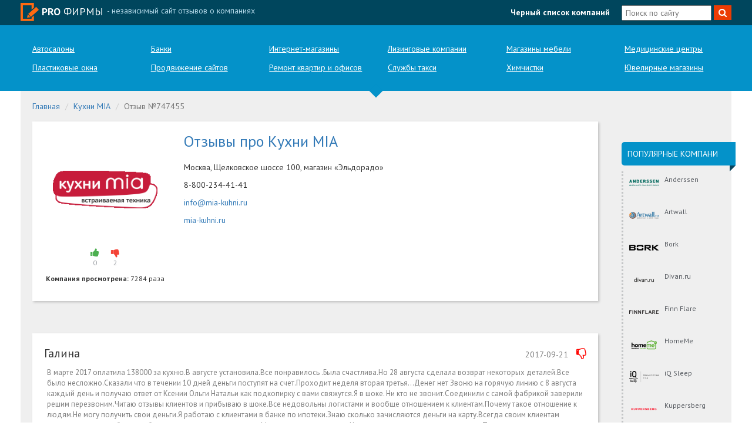

--- FILE ---
content_type: text/html; charset=UTF-8
request_url: http://pro-firmy.ru/kuhni-mia-otzyvy/otzyv-747455
body_size: 40988
content:
<!DOCTYPE html>
<html lang="ru-RU">
    <head>
        <meta charset="UTF-8"/>
		<meta name="csrf-param" content="_csrf">
    <meta name="csrf-token" content="bENpcVNyOUYjCF88KjRuERwOGQgrHXMFWSksI2E1V3MqJi8cajxUFQ==">
        <link rel="shortcut icon" href="/img/favicon.ico">
        <title>Отзыв о компании Кухни MIA</title>
		<meta name="description" content="Отзыв о компании Кухни MIA">
<meta name="keywords" content="Отзыв о компании Кухни MIA">
<link href="https://maxcdn.bootstrapcdn.com/bootstrap/3.3.7/css/bootstrap.min.css" rel="stylesheet">
<link href="/assets/cab8c534/css/activeform.min.css" rel="stylesheet">
<link href="//netdna.bootstrapcdn.com/font-awesome/4.2.0/css/font-awesome.min.css" rel="stylesheet">
<link href="/vendor/fancybox/jquery.fancybox.css" rel="stylesheet">
<link href="/css/animate.css" rel="stylesheet">
<link href="/vendor/raty/lib/jquery.raty.css" rel="stylesheet">
<link href="/vendor/jquery-ui/1.11.4/jquery-ui.min.css" rel="stylesheet">
<link href="/vendor/jquery-ui/1.11.4/jquery-ui.theme.min.css" rel="stylesheet">
<link href="/css/site.css?v=0.08" rel="stylesheet">
<script src="/assets/87863508/jquery.js"></script>
<script src="/assets/6e6175d4/yii.js"></script>
<script src="https://maxcdn.bootstrapcdn.com/bootstrap/3.3.7/js/bootstrap.min.js"></script>
<script src="/vendor/fancybox/jquery.fancybox.pack.js"></script>
<script src="/vendor/modernizr.custom.js"></script>
<script src="/vendor/raty/lib/jquery.raty.js"></script>
<script src="/vendor/scroll_to.js"></script>
<script src="/vendor/jquery-ui/1.11.4/jquery-ui.min.js"></script>
<script src="/js/php_functions.js"></script>
<script src="https://api-maps.yandex.ru/2.0/?load=package.full&amp;lang=ru-RU"></script>
<script src="/js/main.js?v=0.02"></script>    </head>
    <body id="top">
        <!--[if lt IE 7]>
                <p class="browsehappy">You are using an <strong>outdated</strong> browser. Please <a href="http://browsehappy.com/">upgrade your browser</a> to improve your experience.</p>
        <![endif]-->
				        <!--==============================header=================================-->
        <header>
            <div class="header-first-line">
                <div class='container'>
                    <div class='row'>
                        <div class="col-xs-7">
                            <a class="logo" href="/">
								<img src="/img/logo.png" alt=""> <span class="logo-part-1">PRO</span><span class="logo-part-2"> ФИРМЫ</span>
                            </a>
                            <span class="logo-slogan">
                                - независимый сайт отзывов о компаниях
                            </span>
                        </div>
                        <div class="col-xs-3 text-right">
							<a class="black-list-link" href="/catalog/black-list">Черный список компаний</a>						</div>
                        <div class="col-xs-2">
							<div class="header-search text-right">
								<form action="/search"><input name="q" type="text" autocomplete="off" placeholder="Поиск по сайту" class="header-search-input"> <button  class="header-search-button"><i class="fa fa-search"></i></button></form>
							</div>
                        </div>
                    </div>
                </div>
            </div>
            <div class='header-second-line'>
                <div class='container'>
					<ul class="row nav navbar-nav header-categories">
													<li class="col-xs-2"><a href="/avtomobili-i-zapchasti/avtosalony-i-zapchasti/avtosalony">Автосалоны</a></li>
													<li class="col-xs-2"><a href="/sfera-biznes-uslug/finansovye-organizacii/banki">Банки</a></li>
													<li class="col-xs-2"><a href="/torgovye-kompanii/internet-magaziny">Интернет-магазины</a></li>
													<li class="col-xs-2"><a href="/sfera-biznes-uslug/finansovye-organizacii/lizingovye-kompanii">Лизинговые компании</a></li>
													<li class="col-xs-2"><a href="/torgovye-kompanii/magazini-mebeli">Магазины мебели</a></li>
													<li class="col-xs-2"><a href="/meduchrezhdenija/medicinskie-centry-analizy/medicinskie-centry">Медицинские центры</a></li>
													<li class="col-xs-2"><a href="/stroitelstvo-i-nedvizhimost/stroitelnye-i-remontnye-organizacii/plastikovie-okna">Пластиковые окна</a></li>
													<li class="col-xs-2"><a href="/sfera-biznes-uslug/reklamnye-agentstva-piar-marketing/prodvizhenie-saytov">Продвижение сайтов</a></li>
													<li class="col-xs-2"><a href="/stroitelstvo-i-nedvizhimost/stroitelnye-i-remontnye-organizacii/remont-kvartir-i-ofisov">Ремонт квартир и офисов</a></li>
													<li class="col-xs-2"><a href="/transportnye-kompanii/passazhirskiy-transport-gruzoperevozki/sluzhby-taksi">Службы такси</a></li>
													<li class="col-xs-2"><a href="/uslugi-naseleniju/doma-byta-atele-himchistki-remont-odezhdy-i-obuvi/himchistki">Химчистки</a></li>
													<li class="col-xs-2"><a href="/torgovye-kompanii/uvelirnye-magaziny-parfumeriya-kosmetika/uvelirnye-magaziny">Ювелирные магазины</a></li>
											</ul>
                </div>
            </div>
            <div class="header-marker"></div>
        </header>
        <div class="container center-container">
            <div class="center-container-background">
				


<ul class="breadcrumb" itemscope itemtype="http://schema.org/BreadcrumbList"><li itemprop="itemListElement" itemscope itemtype="http://schema.org/ListItem"><a href="/" itemprop="item"><span itemprop="name">Главная</span></a></li>
<li itemprop="itemListElement" itemscope itemtype="http://schema.org/ListItem"><a href="/kuhni-mia-otzyvy" itemprop="item"><span itemprop="name">Кухни MIA</span></a></li>
<li itemprop="itemListElement" itemscope itemtype="http://schema.org/ListItem" class="active"><span itemprop="name">Отзыв №747455</span></li>
</ul>
<div class="row">
    <div class="col-xs-10">
        <div class="white-block with-margin">
            <div class="company-info">
                <div class="row">
                    <div class="col-xs-3 company-info-logo-block">
													<div class="company-info-logo">
								<a class="fancybox" href="/img/company/logo/company-249498.png"><img src="/img/cache/company/logo/preview/company-249498.png" alt="Кухни MIA"></a>							</div>
						                        <div class="company-info-rating text-center">
                            <table class="mdc-companies-item-rating">
                                <tr class="company-rating">
                                    <td class="company-rating-pos"><i class="fa fa fa-thumbs-up"></i>0</td>
                                    <td class="company-rating-neg"><i class="fa fa fa-thumbs-down"></i>2</td>
                                </tr>
                            </table>
                        </div>
                        <div class="text-center company-info-views">Компания просмотрена: <span class="company-info-views-count">7284 раза</span></div>
                    </div>
                    <div class="col-xs-5 ">
                        <h1 class="company-info-title">
							<a href="/kuhni-mia-otzyvy">Отзывы про Кухни MIA</a>                        </h1>
                        <div class="company-contacts-block">
															<div class="company-contacts-block-row company-contacts-block-address">Москва, Щелковское шоссе 100, магазин «Эльдорадо»</div>
																						<div class="company-contacts-block-row">8-800-234-41-41</div>
																						<div class="company-contacts-block-row"><a href="mailto:info@mia-kuhni.ru">info@mia-kuhni.ru</a></div>
																						<div class="company-contacts-block-row company-contacts-block-site">
									<noindex>
										<a href="http://mia-kuhni.ru" target="_blank" rel="nofollow">mia-kuhni.ru</a>
									</noindex>
								</div>
														                        </div>

                    </div>
                    <div class="col-xs-4 company-info-map">
													<script src="https://api-maps.yandex.ru/2.0/?load=package.full&lang=ru-RU" type="text/javascript"></script>
							<script type="text/javascript">
				    ymaps.ready(init);
				    function init() {
					var myMap = new ymaps.Map("map", {
					    center: [55.81255,37.832827],
					    zoom: 15
					}),
						// При создании метки указываем ее свойства:  текст для отображения в иконке и содержимое балуна,
						// который откроется при нажатии на эту метку
						myPlacemark = new ymaps.Placemark([55.81255,37.832827], {
						    // Свойства
						    iconContent: '><',
						    balloonContentHeader: 'Кухни MIA',
						}, {
						    // Опции
						    preset: 'twirl#redDotIcon' // иконка растягивается под контент
						});

					// Добавляем метку на карту
					myMap.controls
						.add('smallZoomControl')
					myMap.geoObjects.add(myPlacemark);

				    }
							</script><div id="map" style="height:250px; width: 100%;"></div>
						                    </div>
                </div>
            </div>
        </div>

			<div class="banner banner-pos-center_1">
					<div class="banner-item">
				<!-- Yandex.RTB R-A-173675-7 -->
<div id="yandex_rtb_R-A-173675-7"></div>
<script type="text/javascript">
    (function(w, d, n, s, t) {
        w[n] = w[n] || [];
        w[n].push(function() {
            Ya.Context.AdvManager.render({
                blockId: "R-A-173675-7",
                renderTo: "yandex_rtb_R-A-173675-7",
                async: true
            });
        });
        t = d.getElementsByTagName("script")[0];
        s = d.createElement("script");
        s.type = "text/javascript";
        s.src = "//an.yandex.ru/system/context.js";
        s.async = true;
        t.parentNode.insertBefore(s, t);
    })(this, this.document, "yandexContextAsyncCallbacks");
</script>			</div>
			</div>



		<div id="div_review_747455" class="reviews-list-item white-block with-margin company-reviews-list-item  ">
			<div>
				<div class="row">
					<div class="col-xs-12 company-reviews-list-item-text">
						<div class="company-reviews-list-item-text-container">
							<div class="row company-reviews-list-item-firstline">
								<div class="col-xs-9">
									<div>
										<div class="company-reviews-list-item-name">
											Галина										</div>
									</div>
								</div>
								<div class="col-xs-3">
									<div class="company-reviews-list-item-date-rating">
										<span class="company-reviews-list-item-date">
											2017-09-21										</span>
																					<span class="company-reviews-list-item-firstline-rating">
																									<i class="fa fa-thumbs-o-down"></i>
																							</span>
																			</div>
								</div>
							</div>
							<div class="company-reviews-list-item-text-message">
								В марте 2017 оплатила 138000 за кухню.В августе установила.Все понравилось .Была счастлива.Но 28 августа сделала возврат некоторых деталей.Все было несложно.Сказали что в течении 10 дней деньги поступят на счет.Проходит неделя  вторая третья...Денег нет Звоню на горячую линию с 8 августа каждый день и получаю ответ от Ксении  Ольги Натальи  как подкопирку с вами свяжутся.Я в шоке. Ни кто не звонит.Соединили с самой фабрикой  заверили решим перезвоним.Читаю отзывы клиентов и прибываю в шоке.Все недовольны логистами и вообще отношением к клиентам.Почему такое отношение  к людям.Не могу получить свои деньги.Я работаю с клиентами в банке по ипотеки.Знаю сколько зачисляются деньги на карту.Всегда своим клиентам советую то что я выбрала мебель электрика плиточника и т.д.Мастера тоже довольны .Но никогда не посоветую вашу кухню.Такого отношения к людям встречаю первый раз.Разве можно так манипулировать людьми.А главное что связи обратной нет.Звоню только я и пытаюсь получить свое...Не покупайте.Не заказывайте и спите спокойно							</div>
						</div>
					</div>
				</div>
			</div>
		</div>
        <br>
        <br>

        <div class="reviews">
			<div id="reviews-list" data-pjax-container="" data-pjax-timeout="1000">			            <div class='reviews-list'>
									<div class="reviews-list-empty-text">

					</div>
				            </div>
			</div>        </div>

		
<div id="w0" data-pjax-container="" data-pjax-timeout="1000"><div class="white-block with-margin">
    <div class="white-block-title">Ответить на отзыв</div>
    <div class="company-subsection">
        <div class="company-subsection-body">
            <div class="row">
                <div class="col-xs-8 col-xs-offset-2">
															<form id="add-review-form" class="form-horizontal" action="/kuhni-mia-otzyvy/otzyv-747455" method="post" enctype="multipart/form-data">
<input type="hidden" name="_csrf" value="bENpcVNyOUYjCF88KjRuERwOGQgrHXMFWSksI2E1V3MqJi8cajxUFQ==">					<div class="form-group field-companyreview-text required">

<textarea id="companyreview-text" class="form-control" name="CompanyReview[text]" rows="3" placeholder="Сообщение"></textarea>
<div class="help-block"></div>

</div>                    <div class="row">
                        <div class="col-xs-6">
							<div class="form-group field-companyreview-name required">

<input type="text" id="companyreview-name" class="form-control" name="CompanyReview[name]" maxlength="128" placeholder="Имя">
<div class="help-block"></div>

</div>                        </div>
                        <div class="col-xs-6">
							<div class="form-group field-companyreview-email">

<input type="text" id="companyreview-email" class="form-control" name="CompanyReview[email]" maxlength="128" placeholder="Email">
<div class="help-block"></div>

</div>							<div class="hidden">
								<div class="form-group field-companyreview-gorod">

<input type="text" id="companyreview-gorod" class="form-control" name="CompanyReview[gorod]" maxlength="128" placeholder="City">
<div class="help-block"></div>

</div>							</div>
                        </div>
                    </div>

                    <div class="row">
                        <div class="col-xs-6"> 
							<div class="form-group field-companyreview-captcha">

<div class='row'><div class='col-xs-5'><img id="captcha-reviews-form" src="/captcha?v=695993afdd1f2" alt=""></div><div class='col-xs-7'><input type="text" id="companyreview-captcha" class="form-control" name="CompanyReview[captcha]"></div></div>
<div class="help-block"></div>

</div>                        </div>
                        <div class="col-xs-6 text-right"> 
							<button type="submit" class="btn btn-success">Отправить</button>                        </div>
                    </div>
					</form>                </div>
            </div>
        </div>
    </div>
</div>
</div>
        <div class="text-center">
			        </div>
    </div>
    <div class="col-xs-2">

			<div class="banner banner-pos-column_1">
					<div class="banner-item">
				<!-- R-173675-1 Яндекс.RTB-блок  -->
<div id="yandex_ad_R-173675-1"></div>
<script type="text/javascript">
    (function(w, d, n, s, t) {
        w[n] = w[n] || [];
        w[n].push(function() {
            Ya.Context.AdvManager.render({
                blockId: "R-173675-1",
                renderTo: "yandex_ad_R-173675-1",
                async: true
            });
        });
        t = d.getElementsByTagName("script")[0];
        s = d.createElement("script");
        s.type = "text/javascript";
        s.src = "//an.yandex.ru/system/context.js";
        s.async = true;
        t.parentNode.insertBefore(s, t);
    })(this, this.document, "yandexContextAsyncCallbacks");
</script>			</div>
			</div>
		<div class="block2">
	<div class="block2-header text-uppercase">Популярные компани</div>
	<div class="block2-body">
		<div class="list2">
							<div class="list2-item">
					<a href="/anderssen-otzyvy" title="Отзывы о компании Anderssen">
						<div class="list2-item-image">
															<img src="/img/cache/company/logo/small-logo/company-101596.png" alt="Anderssen">													</div>
						<div class="list2-item-title">Anderssen</div>
					</a>
				</div>
							<div class="list2-item">
					<a href="/artwall-otzyvy" title="Отзывы о компании Artwall">
						<div class="list2-item-image">
															<img src="/img/cache/company/logo/small-logo/company-249331.png" alt="Artwall">													</div>
						<div class="list2-item-title">Artwall</div>
					</a>
				</div>
							<div class="list2-item">
					<a href="/bork-otzyvy" title="Отзывы о компании Bork">
						<div class="list2-item-image">
															<img src="/img/cache/company/logo/small-logo/company-141066.png" alt="Bork">													</div>
						<div class="list2-item-title">Bork</div>
					</a>
				</div>
							<div class="list2-item">
					<a href="/divanru-otzyvy" title="Отзывы о компании Divan.ru">
						<div class="list2-item-image">
															<img src="/img/cache/company/logo/small-logo/company-249318.png" alt="Divan.ru">													</div>
						<div class="list2-item-title">Divan.ru</div>
					</a>
				</div>
							<div class="list2-item">
					<a href="/finn-flare-otzyvy" title="Отзывы о компании Finn Flare">
						<div class="list2-item-image">
															<img src="/img/cache/company/logo/small-logo/company-106574.png" alt="Finn Flare">													</div>
						<div class="list2-item-title">Finn Flare</div>
					</a>
				</div>
							<div class="list2-item">
					<a href="/homeme-ru-otzyvy" title="Отзывы о компании HomeMe">
						<div class="list2-item-image">
															<img src="/img/cache/company/logo/small-logo/company-159393.png" alt="HomeMe">													</div>
						<div class="list2-item-title">HomeMe</div>
					</a>
				</div>
							<div class="list2-item">
					<a href="/iq-sleep-otzyvy" title="Отзывы о компании iQ Sleep">
						<div class="list2-item-image">
															<img src="/img/cache/company/logo/small-logo/company-251004.png" alt="iQ Sleep">													</div>
						<div class="list2-item-title">iQ Sleep</div>
					</a>
				</div>
							<div class="list2-item">
					<a href="/kuppersberg-otzyvy" title="Отзывы о компании Kuppersberg">
						<div class="list2-item-image">
															<img src="/img/cache/company/logo/small-logo/company-249386.png" alt="Kuppersberg">													</div>
						<div class="list2-item-title">Kuppersberg</div>
					</a>
				</div>
							<div class="list2-item">
					<a href="/lazurit-74-otzyvy" title="Отзывы о компании Lazurit">
						<div class="list2-item-image">
															<img src="/img/cache/company/logo/small-logo/company-102961.png" alt="Lazurit">													</div>
						<div class="list2-item-title">Lazurit</div>
					</a>
				</div>
							<div class="list2-item">
					<a href="/ledpremium-otzyvy" title="Отзывы о компании LEDPremium">
						<div class="list2-item-image">
															<img src="/img/cache/company/logo/small-logo/company-105568.png" alt="LEDPremium">													</div>
						<div class="list2-item-title">LEDPremium</div>
					</a>
				</div>
							<div class="list2-item">
					<a href="/mebelino-otzyvy" title="Отзывы о компании Mebelino">
						<div class="list2-item-image">
															<img src="/img/cache/company/logo/small-logo/company-103939.png" alt="Mebelino">													</div>
						<div class="list2-item-title">Mebelino</div>
					</a>
				</div>
							<div class="list2-item">
					<a href="/mebelmsk-otzyvy" title="Отзывы о компании MebelMSK">
						<div class="list2-item-image">
															<img src="/img/cache/company/logo/small-logo/company-250933.png" alt="MebelMSK">													</div>
						<div class="list2-item-title">MebelMSK</div>
					</a>
				</div>
							<div class="list2-item">
					<a href="/mobel-zeit-otzyvy" title="Отзывы о компании möbel&zeit">
						<div class="list2-item-image">
															<img src="/img/cache/company/logo/small-logo/company-100874.png" alt="möbel&amp;zeit">													</div>
						<div class="list2-item-title">möbel&zeit</div>
					</a>
				</div>
							<div class="list2-item">
					<a href="/moon-6-otzyvy" title="Отзывы о компании Moon">
						<div class="list2-item-image">
															<img src="/img/cache/company/logo/small-logo/company-103632.png" alt="Moon">													</div>
						<div class="list2-item-title">Moon</div>
					</a>
				</div>
							<div class="list2-item">
					<a href="/moonzana-otzyvy" title="Отзывы о компании Moonzana">
						<div class="list2-item-image">
															<img src="/img/cache/company/logo/small-logo/company-104374.png" alt="Moonzana">													</div>
						<div class="list2-item-title">Moonzana</div>
					</a>
				</div>
							<div class="list2-item">
					<a href="/sagitta-2-otzyvy" title="Отзывы о компании Sagitta">
						<div class="list2-item-image">
															<img src="/img/cache/company/logo/small-logo/company-108046.png" alt="Sagitta">													</div>
						<div class="list2-item-title">Sagitta</div>
					</a>
				</div>
							<div class="list2-item">
					<a href="/stekswood-otzyvy" title="Отзывы о компании Stekswood">
						<div class="list2-item-image">
															<img src="/img/cache/company/logo/small-logo/company-249288.png" alt="Stekswood">													</div>
						<div class="list2-item-title">Stekswood</div>
					</a>
				</div>
							<div class="list2-item">
					<a href="/techmarkets-otzyvy" title="Отзывы о компании TехМаркетс">
						<div class="list2-item-image">
															<img src="/img/cache/company/logo/small-logo/company-249283.png" alt="TехМаркетс">													</div>
						<div class="list2-item-title">TехМаркетс</div>
					</a>
				</div>
							<div class="list2-item">
					<a href="/verona-12-otzyvy" title="Отзывы о компании Verona mobili">
						<div class="list2-item-image">
															<img src="/img/cache/company/logo/small-logo/company-142721.png" alt="Verona mobili">													</div>
						<div class="list2-item-title">Verona mobili</div>
					</a>
				</div>
							<div class="list2-item">
					<a href="/ashan-otzyvy" title="Отзывы о компании АШАН">
						<div class="list2-item-image">
															<img src="/img/cache/company/logo/small-logo/company-96939.png" alt="АШАН">													</div>
						<div class="list2-item-title">АШАН</div>
					</a>
				</div>
							<div class="list2-item">
					<a href="/velikolukskiy-myasokombinat-otzyvy" title="Отзывы о компании Великолукский мясокомбинат">
						<div class="list2-item-image">
															<img src="/img/cache/company/logo/small-logo/company-144315.png" alt="Великолукский мясокомбинат">													</div>
						<div class="list2-item-title">Великолукский мясокомбинат</div>
					</a>
				</div>
							<div class="list2-item">
					<a href="/vobaza-otzyvy" title="Отзывы о компании ВоБаза">
						<div class="list2-item-image">
															<img src="/img/cache/company/logo/small-logo/company-251006.png" alt="ВоБаза">													</div>
						<div class="list2-item-title">ВоБаза</div>
					</a>
				</div>
							<div class="list2-item">
					<a href="/zlatograd-2-otzyvy" title="Отзывы о компании Златоград">
						<div class="list2-item-image">
															<img src="/img/cache/company/logo/small-logo/company-117901.png" alt="Златоград">													</div>
						<div class="list2-item-title">Златоград</div>
					</a>
				</div>
							<div class="list2-item">
					<a href="/invitro-medicinskiy-centr-otzyvy" title="Отзывы о компании Инвитро">
						<div class="list2-item-image">
															<img src="/img/cache/company/logo/small-logo/company-22948.png" alt="Инвитро">													</div>
						<div class="list2-item-title">Инвитро</div>
					</a>
				</div>
							<div class="list2-item">
					<a href="/ozheda-i-obuv-bask-otzyvy" title="Отзывы о компании Компания Bask">
						<div class="list2-item-image">
															<img src="/img/cache/company/logo/small-logo/company-249535.png" alt="Компания Bask">													</div>
						<div class="list2-item-title">Компания Bask</div>
					</a>
				</div>
							<div class="list2-item">
					<a href="/kuhnemaniya-2-otzyvy" title="Отзывы о компании Кухнемания">
						<div class="list2-item-image">
															<img src="/img/cache/company/logo/small-logo/company-103135.png" alt="Кухнемания">													</div>
						<div class="list2-item-title">Кухнемания</div>
					</a>
				</div>
							<div class="list2-item">
					<a href="/kuhni-mia-otzyvy" title="Отзывы о компании Кухни MIA">
						<div class="list2-item-image">
															<img src="/img/cache/company/logo/small-logo/company-249498.png" alt="Кухни MIA">													</div>
						<div class="list2-item-title">Кухни MIA</div>
					</a>
				</div>
							<div class="list2-item">
					<a href="/zov-12-otzyvy" title="Отзывы о компании Кухни ЗОВ">
						<div class="list2-item-image">
															<img src="/img/cache/company/logo/small-logo/company-142306.png" alt="Кухни ЗОВ">													</div>
						<div class="list2-item-title">Кухни ЗОВ</div>
					</a>
				</div>
							<div class="list2-item">
					<a href="/zov-18-otzyvy" title="Отзывы о компании Кухни Зов">
						<div class="list2-item-image">
															<img src="/img/cache/company/logo/small-logo/company-142372.png" alt="Кухни Зов">													</div>
						<div class="list2-item-title">Кухни Зов</div>
					</a>
				</div>
							<div class="list2-item">
					<a href="/kuhonnyy-dvor-otzyvy" title="Отзывы о компании Кухонный двор">
						<div class="list2-item-image">
															<img src="/img/cache/company/logo/small-logo/company-100817.png" alt="Кухонный двор">													</div>
						<div class="list2-item-title">Кухонный двор</div>
					</a>
				</div>
							<div class="list2-item">
					<a href="/lazurit-61-otzyvy" title="Отзывы о компании Лазурит">
						<div class="list2-item-image">
															<img src="/img/cache/company/logo/small-logo/company-102497.png" alt="Лазурит">													</div>
						<div class="list2-item-title">Лазурит</div>
					</a>
				</div>
							<div class="list2-item">
					<a href="/miass-mebel-2-otzyvy" title="Отзывы о компании Маисс Мебель">
						<div class="list2-item-image">
															<img src="/img/cache/company/logo/small-logo/company-103522.png" alt="Маисс Мебель">													</div>
						<div class="list2-item-title">Маисс Мебель</div>
					</a>
				</div>
							<div class="list2-item">
					<a href="/mebelvia-otzyvy" title="Отзывы о компании Мебель Виа">
						<div class="list2-item-image">
															<img src="/img/cache/company/logo/small-logo/company-249274.png" alt="Мебель Виа">													</div>
						<div class="list2-item-title">Мебель Виа</div>
					</a>
				</div>
							<div class="list2-item">
					<a href="/dyatkovo-otzyvy" title="Отзывы о компании Мебель Дятьково">
						<div class="list2-item-image">
															<img src="/img/cache/company/logo/small-logo/company-100810.png" alt="Мебель Дятьково">													</div>
						<div class="list2-item-title">Мебель Дятьково</div>
					</a>
				</div>
							<div class="list2-item">
					<a href="/ronikon-otzyvy" title="Отзывы о компании Мебель Роникон">
						<div class="list2-item-image">
															<img src="/img/cache/company/logo/small-logo/company-65883.png" alt="Мебель Роникон">													</div>
						<div class="list2-item-title">Мебель Роникон</div>
					</a>
				</div>
							<div class="list2-item">
					<a href="/shatura-mk-otzyvy" title="Отзывы о компании Мебель Шатура">
						<div class="list2-item-image">
															<img src="/img/cache/company/logo/small-logo/company-66094.png" alt="Мебель Шатура">													</div>
						<div class="list2-item-title">Мебель Шатура</div>
					</a>
				</div>
							<div class="list2-item">
					<a href="/nobel-3-otzyvy" title="Отзывы о компании Мебельная компания Nobel">
						<div class="list2-item-image">
															<img src="/img/cache/company/logo/small-logo/company-104327.png" alt="Мебельная компания Nobel">													</div>
						<div class="list2-item-title">Мебельная компания Nobel</div>
					</a>
				</div>
							<div class="list2-item">
					<a href="/ekaterina-13-otzyvy" title="Отзывы о компании Меха Екатерина">
						<div class="list2-item-image">
															<img src="/img/cache/company/logo/small-logo/company-112077.png" alt="Меха Екатерина">													</div>
						<div class="list2-item-title">Меха Екатерина</div>
					</a>
				</div>
							<div class="list2-item">
					<a href="/mitinskiy-radiorynok-otzyvy" title="Отзывы о компании Митинский Радиорынок">
						<div class="list2-item-image">
															<img src="/img/cache/company/logo/small-logo/company-96533.png" alt="Митинский Радиорынок">													</div>
						<div class="list2-item-title">Митинский Радиорынок</div>
					</a>
				</div>
							<div class="list2-item">
					<a href="/mnogo-mebeli-otzyvy" title="Отзывы о компании Много Мебели">
						<div class="list2-item-image">
															<img src="/img/cache/company/logo/small-logo/company-100840.png" alt="Много Мебели">													</div>
						<div class="list2-item-title">Много Мебели</div>
					</a>
				</div>
							<div class="list2-item">
					<a href="/pinskdrev-otzyvy" title="Отзывы о компании Пинскдрев">
						<div class="list2-item-image">
															<img src="/img/cache/company/logo/small-logo/company-249490.png" alt="Пинскдрев">													</div>
						<div class="list2-item-title">Пинскдрев</div>
					</a>
				</div>
							<div class="list2-item">
					<a href="/pleerru-otzyvy" title="Отзывы о компании Плеер.ру">
						<div class="list2-item-image">
															<img src="/img/cache/company/logo/small-logo/company-158983.png" alt="Плеер.ру">													</div>
						<div class="list2-item-title">Плеер.ру</div>
					</a>
				</div>
							<div class="list2-item">
					<a href="/praymkemikalsgrupp-otzyvy" title="Отзывы о компании ПраймКемикалсГрупп">
						<div class="list2-item-image">
															<img src="/img/cache/company/logo/small-logo/company-155705.png" alt="ПраймКемикалсГрупп">													</div>
						<div class="list2-item-title">ПраймКемикалсГрупп</div>
					</a>
				</div>
							<div class="list2-item">
					<a href="/pribaltmebel-5-otzyvy" title="Отзывы о компании Прибалтмебель">
						<div class="list2-item-image">
															<img src="/img/cache/company/logo/small-logo/company-102795.png" alt="Прибалтмебель">													</div>
						<div class="list2-item-title">Прибалтмебель</div>
					</a>
				</div>
							<div class="list2-item">
					<a href="/stilnye-kuhni-otzyvy" title="Отзывы о компании Стильные Кухни">
						<div class="list2-item-image">
															<img src="/img/cache/company/logo/small-logo/company-142292.png" alt="Стильные Кухни">													</div>
						<div class="list2-item-title">Стильные Кухни</div>
					</a>
				</div>
							<div class="list2-item">
					<a href="/stolplit-otzyvy" title="Отзывы о компании Столплит">
						<div class="list2-item-image">
															<img src="/img/cache/company/logo/small-logo/company-66082.png" alt="Столплит">													</div>
						<div class="list2-item-title">Столплит</div>
					</a>
				</div>
							<div class="list2-item">
					<a href="/juvelirochka-telemagazin-otzyvy" title="Отзывы о компании Телемагазин Ювелирочка">
						<div class="list2-item-image">
															<img src="/img/cache/company/logo/small-logo/company-249327.png" alt="Телемагазин Ювелирочка">													</div>
						<div class="list2-item-title">Телемагазин Ювелирочка</div>
					</a>
				</div>
							<div class="list2-item">
					<a href="/hobbika-otzyvy" title="Отзывы о компании Хоббика">
						<div class="list2-item-image">
															<img src="/img/cache/company/logo/small-logo/company-249746.png" alt="Хоббика">													</div>
						<div class="list2-item-title">Хоббика</div>
					</a>
				</div>
							<div class="list2-item">
					<a href="/cvet-divanov-otzyvy" title="Отзывы о компании Цвет Диванов">
						<div class="list2-item-image">
															<img src="/img/cache/company/logo/small-logo/company-100811.png" alt="Цвет Диванов">													</div>
						<div class="list2-item-title">Цвет Диванов</div>
					</a>
				</div>
							<div class="list2-item">
					<a href="/cvetysh-otzyvy" title="Отзывы о компании Цветыш">
						<div class="list2-item-image">
															<img src="/img/cache/company/logo/small-logo/company-154268.png" alt="Цветыш">													</div>
						<div class="list2-item-title">Цветыш</div>
					</a>
				</div>
					</div>
	</div>
</div>    </div>
</div>
            </div>
        </div>
        <footer>
            <div class="footer-container-background">
            </div>
            <div class="container">
                <div class='row'>
                    <div class='col-xs-12 footer-copy-col text-center'>
                        <div class="footer-text">
							<p><span style="font-size:14px">Администрация сайта не несет ответственности за содержание информации, которую размещают посетители.</span></p>

<p><span style="font-size:16px">По всем возникающим вопросам&nbsp;пишите на почту: <strong>info@pro-firmy.ru</strong></span></p>

<p>&nbsp;</p>

<p>&nbsp;</p>
                        </div>
                        <div class="footer-logo">
                            <a class="logo" href="/">
								<img src="/img/logo.png" alt=""> <span class="logo-part-1">PRO</span><span class="logo-part-2">ФИРМЫ</span>
                            </a>
                        </div>
                        <div class="footer-copy">
							<p><span style="font-size:16px"><a href="http://pro-firmy.ru/catalog/black-list"><span style="color:#FF0000">Черный список компаний</span></a>&nbsp;&copy;&nbsp;2018&nbsp;</span></p>
                        </div>
                    </div>
                </div>
            </div>
        </footer>
				<!-- Yandex.Metrika counter --><script type="text/javascript">(function (d, w, c) { (w[c] = w[c] || []).push(function() { try { w.yaCounter32318089 = new Ya.Metrika({id:32318089, webvisor:true, clickmap:true, trackLinks:true, accurateTrackBounce:true}); } catch(e) { } }); var n = d.getElementsByTagName("script")[0], s = d.createElement("script"), f = function () { n.parentNode.insertBefore(s, n); }; s.type = "text/javascript"; s.async = true; s.src = (d.location.protocol == "https:" ? "https:" : "http:") + "//mc.yandex.ru/metrika/watch.js"; if (w.opera == "[object Opera]") { d.addEventListener("DOMContentLoaded", f, false); } else { f(); } })(document, window, "yandex_metrika_callbacks");</script><noscript><div><img src="//mc.yandex.ru/watch/32318089" style="position:absolute; left:-9999px;" alt="" /></div></noscript><!-- /Yandex.Metrika counter -->		<script src="/assets/34e1ca07/jquery.pjax.js"></script>
<script src="/assets/6e6175d4/yii.validation.js"></script>
<script src="/assets/6e6175d4/yii.captcha.js"></script>
<script src="/assets/6e6175d4/yii.activeForm.js"></script>
<script type="text/javascript">jQuery(document).ready(function () {
jQuery(document).pjax("none", "#reviews-list", {"push":false,"replace":false,"timeout":1000,"scrollTo":false});
jQuery(document).on("submit", "none", function (event) {jQuery.pjax.submit(event, '#reviews-list', {"push":false,"replace":false,"timeout":1000,"scrollTo":false});});
jQuery('#captcha-reviews-form').yiiCaptcha({"refreshUrl":"\/captcha?refresh=1","hashKey":"yiiCaptcha\/site\/captcha"});
jQuery('#add-review-form').yiiActiveForm([{"id":"companyreview-text","name":"text","container":".field-companyreview-text","input":"#companyreview-text","validateOnChange":false,"validate":function (attribute, value, messages, deferred, $form) {yii.validation.required(value, messages, {"message":"Необходимо заполнить «Сообщение»."});yii.validation.string(value, messages, {"message":"Значение «Сообщение» должно быть строкой.","skipOnEmpty":1});}},{"id":"companyreview-name","name":"name","container":".field-companyreview-name","input":"#companyreview-name","validateOnChange":false,"validate":function (attribute, value, messages, deferred, $form) {yii.validation.required(value, messages, {"message":"Необходимо заполнить «Имя»."});yii.validation.string(value, messages, {"message":"Значение «Имя» должно быть строкой.","max":128,"tooLong":"Значение «Имя» должно содержать максимум 128 символа.","skipOnEmpty":1});}},{"id":"companyreview-email","name":"email","container":".field-companyreview-email","input":"#companyreview-email","validateOnChange":false,"validate":function (attribute, value, messages, deferred, $form) {yii.validation.email(value, messages, {"pattern":/^[a-zA-Z0-9!#$%&'*+\/=?^_`{|}~-]+(?:\.[a-zA-Z0-9!#$%&'*+\/=?^_`{|}~-]+)*@(?:[a-zA-Z0-9](?:[a-zA-Z0-9-]*[a-zA-Z0-9])?\.)+[a-zA-Z0-9](?:[a-zA-Z0-9-]*[a-zA-Z0-9])?$/,"fullPattern":/^[^@]*<[a-zA-Z0-9!#$%&'*+\/=?^_`{|}~-]+(?:\.[a-zA-Z0-9!#$%&'*+\/=?^_`{|}~-]+)*@(?:[a-zA-Z0-9](?:[a-zA-Z0-9-]*[a-zA-Z0-9])?\.)+[a-zA-Z0-9](?:[a-zA-Z0-9-]*[a-zA-Z0-9])?>$/,"allowName":false,"message":"Значение «Email» не является правильным email адресом.","enableIDN":false,"skipOnEmpty":1});}}], []);
jQuery(document).pjax("#w0 a", "#w0", {"push":false,"replace":false,"timeout":1000,"scrollTo":false});
jQuery(document).on("submit", "#add-review-form", function (event) {jQuery.pjax.submit(event, '#w0', {"push":false,"replace":false,"timeout":1000,"scrollTo":false});});
});</script>    </body>
</html>


--- FILE ---
content_type: text/css
request_url: http://pro-firmy.ru/css/site.css?v=0.08
body_size: 16776
content:
@import "reset.css";
@import "skeleton.css";
@import "superfish.css";
@import "old_styles.css";

@import url(http://fonts.googleapis.com/css?family=PT+Sans:400,400italic,700,700italic&subset=cyrillic,latin);
html {
    width: 100%;

}
a[href^="tel:"] {
    color: inherit;
    text-decoration: none;
}

body {font-family: 'PT Sans', sans-serif;}
.container {width: 1240px !important;position: relative;}

*:focus, *:active {outline: none;}
a:focus, a:active {outline: none;}

.nav > li > a:hover, .nav > li > a:focus {background: inherit}


.header-first-line {
    background-color: #00465D;
}

.header-second-line {
    background-color: #0492c9;
}

.nav.header-menu li a {
    padding: 11px 15px;
    color: #b3d8e8;
}

.nav.header-menu li a:hover {
    background: none;
}

.logo{color: #fff; font-weight: bold; font-size: 18px; position: relative;}
.logo:hover,.logo:focus{text-decoration: none; color: #fff}
.logo img{width: 31px; position: relative; top: -1px;}
.logo .logo-part-1{}
.logo .logo-part-2{font-weight: normal;}

.logo-slogan {
    color: #b3d8e8;
    display: inline-block;
    margin-top: 8px;
    padding-left: 2px;
    vertical-align: top;
}

header .feedback a {
    color: #b3d8e8;
    padding: 0px 15px;
    display: inline-block;
    display: inline-block;
    margin-top: 8px;
}
header .logo {
    margin: 6px 0;
    display: inline-block;
}

.header-search-button {
    border: none;
    background: #eb3c04;
    color: #fff;
    padding: 2px 8px;
    font-size: 15px;
}

.header-search {
    padding-top: 8px;
    margin-left: -17px;
}

.header-search-input {
    padding: 1px 5px;
    margin-right: 0;
    width: 153px;	
    margin-top: 1px;

}

.nav.header-menu {
}

.nav.header-categories {
    margin: 24px auto;
    float: none;
}

.nav.header-categories li {
}
.nav.header-categories a {
    color: #fff;
    padding: 6px 5px;
    width: 100%;
    text-decoration: underline;
}

.nav.header-categories a:hover {
    background: none;
}

.header-marker {
    position: absolute;
    background-color: #0492c9;
    width: 16px;
    height: 16px;
    margin-left: -8px;
    bottom: -8px;
    left: 50%;
    transform: rotate(45deg);
    z-index: 20;
}

.center-container-background {
    background-color: #efefef;
    border-bottom-left-radius: 10px;
    border-bottom-right-radius: 10px;
    position: relative;
}

footer {
    background-color: #0b465e;
    position: relative;
    padding-top: 25px;
    padding-bottom: 0px;
}

.footer-container-background {
    position: absolute;
    top: -50px;
    background-color: #0b465e;
    width: 100%;
    height: 70px;
	z-index: -1;
}

.footer-menu {
    padding: 0;
    list-style: none;
    margin-left: 30px;
}

.footer-menu li a {
    color: #b3d8e8;
    font-size: 12px;
}

.footer-companies-block-category {
    list-style: none;
    padding: 0;
}

.footer-companies-block-category li a {
    color: #b3d8e8;
    font-size: 12px;
}

li.footer-companies-block-category-title a {
    font-size: 13px;
    text-decoration: underline;
}

.footer-copy {
    padding-bottom: 10px;
}

.footer-copy-col {
    font-size: 12px;
    color: #b3d8e8;
}

.footer-logo {
    margin-bottom: 10px;
}

.reviews-preview-block {
    cursor: pointer;
    margin-bottom: 30px;
    overflow: hidden;
    position: relative;
    background-color: #fff;
    box-shadow: 2px 2px 4px rgba(0,0,0,0.2);
    padding: 40px 15px 15px 15px;
}

.reviews-preview-block-logo {
    position: absolute;
    top: 15px;
    left: 15px;
}
.reviews-preview-block-logo img{
    max-width: 84px; max-height: 52px;
}

.reviews-preview-block-rating {
    position: absolute;
    top: 15px;
    right: 15px;
    font-size: 20px;
    color: #555;
}

.reviews-preview-block-rating .fa-thumbs-o-down{
    color: #FF0602;
}
.reviews-preview-block-rating .fa-thumbs-o-up{
    color: #68C635;
}

.reviews-preview-block-title a{color: #333}
.reviews-preview-block-title a:hover{color: #333; text-decoration: none}
.reviews-preview-block-title {
    padding-left: 93px;
    font-weight: bold;
}

.reviews-preview-block-text {
    font-size: 12px;
    padding-top: 7px;
    padding-bottom: 13px;
    min-height: 10.4em;
}

.reviews-preview-block-name {
    font-weight: bold;
}

.reviews-preview-block-date {
    color: #c2c4c5;
    font-size: 12px;
}

.left-categories {
    padding: 0;
    list-style: none;
    background-color: #0492c9;
    position: relative;
    margin-left: -10px;
    border-top-right-radius: 5px;
    margin-right: -10px;
    margin-bottom: 20px;
    border-bottom-right-radius: 5px;
}

.left-categories:after {
    content: "";
    display: block;
    width: 5px;
    border: solid 5px;
    border-color: #0b455d #0b455d transparent transparent;
    position: absolute;
    bottom: -10px;
    left: 0;
}

.left-categories li {}

.left-categories li.active a {
    background-color: #037baa;
}

.left-categories li a {
    color: #fff;
    font-size: 15px;
    padding: 10px 10px 10px 20px;
    display: block;
    position: relative;
}

.left-categories li:last-child a:after {
    content: none;
}

.left-categories li:last-child a {
    border-bottom-right-radius: 5px;
}

.left-categories li a:hover {
    background-color: #037baa;
    text-decoration: none;
}

.mdc-companies{padding: 0 35px}
.mdc-companies-item-title span {padding-top: 17px}
.mdc-companies-item-title-logo span{padding-top: 0}

.mdc-companies-item-text {
    /*font-size: 12px;
    line-height: 25px;
    min-height: 75px;*/
}

.mdc-companies-item a {
    color: #333;
}
.mdc-companies-item a:hover {text-decoration: none;}

.left-categories li a:after {
    content: "";
    left: 0;
    bottom: -2px;
    right: 0;
    margin-left: 18px;
    position: absolute;
    border-bottom: dotted 3px #037baa;
    margin-right: 15px;
}

.breadcrumb {
    background: none;
    margin: 0;
    padding: 16px 20px;
}

header {
    position: relative;
}

.left-categories li:first-child a {
    border-top-right-radius: 5px;
}

.block2-header {
    font-size: 14px;
    background-color: #0492c9;
    border-bottom-left-radius: 5px;
    border-top-left-radius: 5px;
    color: #fff;
    margin-right: -7px;
    padding: 10px 10px;
    position: relative;
}

.block2-header:after {
    content: "";
    display: block;
    width: 5px;
    border: solid 5px;
    border-color: #0b455d  #fff #fff #0b455d;
    position: absolute;
    bottom: -10px;
    right: 0;
}


.block2 {
    margin-left: -10px;
    margin-bottom: 20px;
}

.block2-body {
    border-left: dotted 3px #c3c5c6;
    margin-top: 10px;
}

.reviews-preview {
    margin-bottom: 20px;
}

.list2-item-image img {
    width: 50px;
    height: 30px;
}

.list2-item {
    position: relative;
}

.list2-item a:hover{
    text-decoration: none;
    background: rgba(4,146,201, 0.05);
}
.list2-item a {
    display: block;
    position: relative;
    padding: 5px 10px 5px 10px;
    margin-bottom: 15px;
    min-height: 40px;
}

.list2-item-title {
    color: #55595f;
    font-size: 12px;
    padding-left: 60px;
    padding-bottom: 6px;
    word-wrap: break-word;
}
.list2-item-subtitle {
    color: #55595f;
    font-size: 12px;
    padding-left: 60px;
    font-style: italic;
}

.list2-item-image {
    position: absolute;
    left: 10px;
    top: 5px;
}


.white-block {background: #fff; box-shadow: 2px 2px 4px rgba(0, 0, 0, 0.2); padding: 20px;}
.white-block.with-margin {margin: 0 20px 20px 20px;}

.category-title { color: #666;
                  font-size: 26px;
                  font-weight: bold;
                  margin: 0;
                  padding: 0;
}
.reviews-preview-title { color: #666;
						 font-size: 26px;
						 font-weight: bold;
						 margin: 0;
						 padding: 0;
						 text-align: center;
						 padding-bottom: 20px;
						 padding-top: 10px;
}

.subcategories-list {padding: 20px 0 0 0;}

.company-info-title {color: #333;
                     font-size: 26px;
                     margin: 0;
                     padding-bottom: 20px;
					 display: block;
}

.company-contacts-block-row {padding-bottom: 10px;}

.white-block-title {margin: -20px -20px 0 -20px; text-align: center; background-color: #0492c9; font-size: 18px; color: #fff; padding: 5px 0; text-decoration: underline; font-weight: bold;}

.reviews-title {padding-bottom: 0;}
.company-reviews-list-item-name {font-size: 20px;}
.company-reviews-list-item-firstline-rating {font-size: 20px; text-align: right;}
.company-reviews-list-item-firstline-rating .fa-thumbs-o-up{color: #68C635;}
.company-reviews-list-item-firstline-rating .fa-thumbs-o-down{color: #FF0602;}

.company-reviews-list-item-date-rating{text-align: right}
.company-reviews-list-item-date {
    color: #7E7E7E;
    font-size: 14px;
    padding-top: 3px;
}
.company-reviews-list-item-firstline-rating {padding-left: 10px;}
.company-reviews-list-item-firstline {
    margin-bottom: 5px;
}

.company-reviews-list-item   ul.useful {
    color: #777;
    font-family: tahoma,verdana;
    font-size: 11px;
    list-style: outside none none;
    padding: 3px 10px 4px;
    display: inline-block;
    margin: 0px 0 0 0;

}

.company-reviews-list-item ul.useful li {
    float: left;
    position: relative;
}
.company-reviews-list-item ul.useful li.answer {
    padding: 4px 20px 1px 20px;
}

.useful{}
.useful-yes a{color: #68C635; font-size: 16px;}
.useful-no a{color: #FF0602; font-size: 16px;}

.company-info-rating { text-align: left;}
.company-info-rating-label {padding-right: 10px;}

.company-info-logo {margin-bottom: 10px; }
.company-info-logo-block {
    padding-bottom:0px;
}

.footer-copy a {}
.footer-text {margin-bottom: 10px;}

.feedback-block {min-height: 600px;}
.company-subsection-body {padding-top: 20px;}
.company-subsection-body .form-group {margin-bottom: 0px;}

.reviews-list-item.review-disabled {
    border: 1px solid red;
    opacity: 0.2;
}
.reviews-list-item.review-disabled:hover { opacity: 1;}

.reviews-list-item{
    position: relative;
}
.reviews-list-item:hover .reviews-list-item-cp{
    display: block;
}
.reviews-list-item-cp{
    background-color: #fff;
    border-color: #aaa #aaa #aaa;
    border-image: none;
    border-radius: 0 3px 3px 0;
    border-style: solid solid solid none;
    border-width: 1px 1px 1px medium;
    padding: 5px;
    position: absolute;
    right: -70px;
    top: 12px;
    width: 70px;
    z-index: 10;
    display: none;
    box-shadow: 3px 2px 5px -1px rgba(0,0,0,0.31)
}
.reviews-list-item-cp .btn{width: 100%;}

.review-form-rating-select-pos .fa {
    color: #4caf50;
    font-size: 18px;
    position: relative;
    top: 1px;
    padding-left: 3px;
}

.review-form-rating-select-con .fa {
    color: #f44336;
    font-size: 18px;
    position: relative;
    padding-left: 3px;
    top: 1px;
}

.review-form-rating-select-pos {
    display: inline-block;
    padding-left: 30px;
    font-size: 16px;
    font-weight: normal;
    padding-right: 25px;
    cursor: pointer;
}

.review-form-rating-select-con {
    display: inline-block;
    padding-left: 30px;
    font-weight: normal;
    font-size: 16px;
    cursor: pointer;
}

.review-form-rating-select-con input {
    margin-top: 6px;}

.review-form-rating-select-pos input {
    margin-top: 6px;
}

.review-form-rating-text {
    font-size: 16px;
    margin-top: 7px;
}

.mdc-companies-item-rating {width: 100%;}
.mdc-companies-item-title-logo .mdc-companies-item-rating{margin-top: 10px;}

.company-rating-neg {
    color: #9ca0a5;
    font-size: 12px;
    text-align: center;
    width: 50%;
}
.company-rating-neg i {
    color: #f44336;
    display: block;
    font-size: 16px;
    text-align: center;
}
.company-rating-pos {
    color: #9ca0a5;
    font-size: 12px;
    text-align: center;
    width: 50%;
}
.company-rating-pos i {
    color: #4caf50;
    display: block;
    font-size: 16px;
    text-align: center;
}

.company-info-rating table{width: auto; margin: 0 auto;}
.company-info-rating table td{padding: 0px 10px;}
.company-info-logo {text-align: center;}
.company-info-logo a{
    display: inline-block;
    margin-top: 6px;
    padding: 10px 15px;
    text-align: center;
    width: 100%;}
.company-info-logo a img {max-width: 100%;}

.reviews-list {padding-bottom: 40px;}

.useful li span{display: inline-block; padding-right: 10px;}

.company-contacts-block-social {font-size: 20px;}
.company-contacts-block-social a{display: inline-block; padding-right: 10px}

.company-info-banner { text-align: center; margin-bottom: 30px;}
.company-info-banner.center-block {padding-left: 15px; padding-right: 15px; }
.company-info-banner.right-block {margin-left: -10px; padding: 0 10px}


.company-info-banner.right-block.affix {
    position: fixed;
    top: 20px;
}

#add-review-form label.control-label{display: none;}
#add-review-form label.radio{display: block;}
#add-review-form .help-block{margin-top:0;}
#captcha-reviews-form {position: relative; top:-3px;}

.field-companyreview-name {}
.field-companyreview-email {}

.banner {text-align: center; padding-bottom: 15px;}
.banner-item{display: inline-block;}

.banner.banner-pos-column_1 {margin: 0 0 0  -23px}

.review-stamp {    font-size: 12px;
				   padding-left: 15px;}
.review-stamp.warning {color: red}
.avatar-country-flag {display: inline-block; position: relative; top: 5px; vertical-align: sub; width: 35px;}

.highcharts-container {display: inline-block;}
.highcharts-container svg > text{display: none;}

.company-contacts-block-map span{ border-bottom: 1px dashed #337ab7;
								  color: #337ab7;
								  cursor: pointer;
								  position: relative;
								  top: -10px;}

.review-form-rating-select label{    padding-top: 0;
									 margin-top: 7px;}

.company-reviews-chart-legend {      list-style: outside none none;
									 margin: 0;
									 padding: 0 0 0 35px;
									 position: relative;
									 text-align: left;
									 z-index: 1;}
.company-reviews-chart-legend-item.pos  {color: #4caf50}
.company-reviews-chart-legend-item.con  {color: #f44336}
.company-reviews-chart-legend-item.na  {}

.company-reviews-chart {}
.company-reviews-chart .highcharts-container{top: -20px !important;}
.company-reviews-chart > div:first-child {height: 160px;}

.black-list-companies {margin:  0px auto 0 auto}
.black-list-companies td{padding: 6px 25px 6px 15px;}
.black-list-companies-item {
    border-bottom: 1px solid #bbb;
}

.black-list-companies-item-title a {
    font-size: 15px;
    font-weight: bold;
    color: #000
}
.black-list-companies-item-reviews{
    color: #222;
}
.black-list-companies-item-position {color: #666}
.company-info-fraud-rating-position {display: block; position: relative; top: -15px; color: #000; text-decoration: underline}
.black-list-link { 
    margin: 11px 0 7px 0;
	color: #FFF;
	font-weight: bold;
	display: inline-block;
}
.black-list-link:hover ,
.black-list-link:active,
.black-list-link:focus
{color: #FFF;
 text-decoration: underline;
}
.company-reviews-list-item-locality{color: #000;
									font-size: 14px;
									padding-left: 5px;}

.company-reviews-list-item-text-message {
    color: #7E7E7E;
    font-size: 13px;
    padding: 5px 5px 5px 5px;
    position: relative;
}
.reviews-preview-block-locality{
	font-size: 12px;
}

.company-reviews-sort{margin: 0px 0 22px 0;padding: 0;text-align: center;font-size: 15px;}
.company-reviews-sort li{list-style: none; display: inline-block;}
.company-reviews-sort li+li:before{content:"/"; display: inline-block; padding: 0 10px;}
.company-reviews-sort li a{border-bottom: dotted 1px #337ab7;}
.company-reviews-sort li a:hover,
.company-reviews-sort li a:active,
.company-reviews-sort li a:focus{text-decoration: none;}
.company-reviews-sort li.active a{
    border-bottom: solid 1px #337ab7;
    font-weight: bold;
}




.review-other-city-item {
    color: #444;
    font-size: 14px;
    padding-bottom: 0;
}
.review-other-city-item:hover {
    cursor: pointer;
    text-decoration: underline;
}
.review-other-city-item.new {
    background-color: #f0fff0;
    color: green;
}
.field-locality-title .control-label {
    display: none;
}
.field-locality-captcha .control-label {
    display: none;
}
.review-other-city-group-title {
	font-size: 15px;
    font-weight: bold;
    margin-bottom: 0px;
    margin-top: 0px;
    padding-left: 0px;
}
.review-other-city div .review-other-city-group-title:first-child {
    margin-top: 0;
}
#company-review-custom-city-select .modal-dialog {
    width: 1140px;
}
#locality-captcha-image {
    position: relative;
    top: -4px;
}
.review-other-city {
    font-size: 15px;
}
.localitys-list {
}
.localitys-list-col {
}
.localitys-list-group-title {
    font-size: 16px;
    font-weight: bold;
    padding-bottom: 0;
    padding-top: 5px;
}
.localitys-list-col .localitys-list-group-title:first-child {
    padding-top: 0;
}
.localitys-list-item {
    padding-bottom: 1px;
}

--- FILE ---
content_type: text/css
request_url: http://pro-firmy.ru/css/superfish.css
body_size: 951
content:

.menu_block  {
    padding-top: 33px;
}

.menu_block nav {
    font-family: 'Open Sans', sans-serif;
    border: 1px solid #eeeeee;
    font-family: "Open Sans",sans-serif;
    padding: 10px 0;
}


nav .sf-menu {
    text-align: center;
    position: relative;
}
nav{ position:relative; padding: 0px 0 0 0;}

.sf-menu li {
    display: inline-block;
    position: relative;
    font-weight: 600;
    z-index: 5;
    font-size: 16px;
    line-height: 24px;
    background: url("../img/main-menu-delimiter.png") left center no-repeat;
    padding-left: 9px;
}

.sf-menu li:first-child {
    background: none;
    padding-left: 0;
}

.sf-menu>li>a{
    box-shadow: 0 0 0 transparent;
    color: #400040;
    display: inline;
    font-size: 18px;
    font-weight: normal;
    padding: 7px 30px 5px;
    position: relative;
    text-align: center;
}


.sf-menu>li>a:hover{
    text-decoration: underline;
}

--- FILE ---
content_type: text/css
request_url: http://pro-firmy.ru/css/old_styles.css
body_size: 18007
content:
.category-block{border: solid 1px #eeeeee; color: #004181; margin-bottom: 17px;}
.category-block a{color: #004181;}
.category-block a:hover{text-decoration: underline;}
.category-block-title {
    font-weight: bold;
    border-bottom: 1px solid #eeeeee;
    font-size: 20px;
    padding: 6px 20px;
}
.category-block-title-quantity {color: #7F7F7F; font-weight: normal; font-size: 15px; vertical-align: middle; padding-left: 10px;}

.category-block-subcategories {padding: 15px 20px}
.category-block-subcategories ul{padding: 0; margin: 0;}
.category-block-subcategories ul li{display: inline-block}
.category-block-subcategories ul li a{}

.subcategories-list li{display: inline-block; vertical-align: top; background: none; padding-bottom: 10px; padding-right: 20px;}

.companies-list {position: relative}
.companies-list .list-group-item {
    min-height: 70px;
    padding-left: 130px;}
.companies-list a.list-group-item .list-group-item-heading {font-weight: bold; color: #03407F}
.companies-list a.list-group-item .list-group-item-subtitle {color: #888; font-size: 12px;}
.companies-list .list-group-item-heading span.counter{font-weight: normal}
.companies-list a.list-group-item .list-group-item-text { background: rgba(0, 0, 0, 0) url("/img/ico-metro.png") no-repeat scroll left center;
                                                          color: #000;
                                                          font-size: 13px;
                                                          min-height: 23px;
                                                          padding-left: 33px;
                                                          padding-top: 4px;
                                                          vertical-align: middle;}
.companies-list .list-group-item-image { left: 15px;
                                         position: absolute;
                                         top: 7px;}


.persons-list {position: relative}
.persons-list .list-group-item {
    min-height: 70px;
    padding-left: 85px;}
.persons-list a.list-group-item .list-group-item-heading {font-weight: bold; color: #03407F}
.persons-list a.list-group-item .list-group-item-subtitle {color: #888; font-size: 12px;}
.persons-list .list-group-item-heading span.counter{font-weight: normal}
.persons-list a.list-group-item .list-group-item-text { background: rgba(0, 0, 0, 0) url("/img/ico-metro.png") no-repeat scroll left center;
                                                        color: #000;
                                                        font-size: 13px;
                                                        min-height: 23px;
                                                        padding-left: 33px;
                                                        padding-top: 4px;
                                                        vertical-align: middle;}
.persons-list .list-group-item-image { left: 15px;
                                       position: absolute;
                                       top: 7px;}
.persons-list .list-group-item-image img{width: 54px;}

#map {font-size: 12px;}
#map a{color: #00a2e8;}


.company-subsection {margin-bottom: 0px;}

.company-subsection ul.list li{padding-left: 10px;}
.company-subsection a{color: #00a2e8; text-decoration: none !important; border: none; font-size: 12px;}
.company-subsection a:hover{color: #ff5241;}
.company-subsection-title {    background: rgba(0, 0, 0, 0) url("/img/bigblock-title-bg.png") repeat-x scroll center center;
                               color: #00566d;
                               font-size: 20px;
                               font-weight: 900;
                               margin: 14px 0;
                               text-align: center;
                               text-transform: uppercase;}
.bigblock-title {background: rgba(0, 0, 0, 0) url("/img/bigblock-title-bg.png") repeat-x scroll center center;
                 color: #00566d;
                 font-size: 20px;
                 font-weight: 900;
                 margin: 14px 0;
                 text-align: center;
                 text-transform: uppercase;}
.bigblock-title span{background: #fff; padding: 0 15px;}

.company-subsection-title span{background: #fff; padding: 0 15px;}
.company-subsection-body {}
.company-subsection-body ul{list-style: disc; list-style-position: inside; padding-bottom: 20px; margin-left: 20px;}
.company-subsection-body ul li{  list-style-position: outside;
                                 padding: 5px 0 2px;}


.company-subsection-body .collapsible-control {
    text-align: right;
}
.company-subsection-body .collapsible-control a{ font-size: 13px; text-decoration: underline !important;}

.company-subsection-body.collapsible.collapsed .fog {
    background: rgba(0, 0, 0, 0) linear-gradient(to bottom, rgba(255, 255, 255, 0) 12%, rgba(255, 255, 255, 1) 100%) repeat scroll 0 0;
    bottom: 0;
    display: none;
    height: 100px;
    position: absolute;
    width: 100%;
}

.company-subsection-body.collapsible.collapsed .collapsible-body {
    max-height: 15em;
    overflow: hidden;
    position: relative;
}

.reviewItem {
    border-top: 20px solid transparent;
    margin-top: -20px !important;
    position: relative;
    padding: 1px 0 30px 0;
}
.reviewItem .attached-images {padding-bottom: 20px;}
.reviewItem .attached-images .attached-images-title {font-style: italic; font-size: 11px; padding-bottom: 5px;}

.reviewItem.answer {
    margin-left: 20px;
}

.reviewItem ul.useful {
    list-style: none;
    border: 1px solid #ccc;
    float: right;
    padding: 3px 10px 4px;
    color: #777;
    font-family: tahoma,verdana;
    font-size: 11px;
}
.reviewItem ul.useful li{padding: 0}

.reviewItem div.response {
    background: none repeat scroll 0 0 #f2f2f2;
    color: #333;
    font-family: arial;
    padding: 15px;
    border-radius: 4px;	
}

.reviewItem .response ul.useful li {
    float: left;
    position: relative;
}


.reviewItem .response ul.useful li.answer {
    padding: 0 20px;
}
.reviewItem div.good {
    background: none repeat scroll 0 0 #daf1db !important;
}
.reviewItem div.bad {
    background: none repeat scroll 0 0 #ffe3e3 !important;
}


.reviewItem  div.response .profile_name {
    font-size: 19px;
    height: auto;
    margin-bottom: 0;
    color: #005;
    min-height: 40px;
}


.reviewItem div.response table * {
    font-family: arial;
}

.reviewItem div.response p {
    clear: left;
    font-size: 13px;
    margin-bottom: 20px;
}


.reviewItem div.response span.date {
    background: none repeat scroll 0 0 #ccc;
    color: #fff;
    font-family: tahoma,verdana;
    font-size: 11px;
    padding: 4px 0 5px;
    position: absolute;
    right: 15px;
    text-align: center;
    top: 12px;
    width: 87px;
}

.reviewItem div.response p.links {
    float: left;
    height: 20px;
    margin: 0;
    padding-top: 4px;
}


.company-title h1 {float: left;}
.company-title .aveage-rating {float: left; margin-right: 5px;}
.company-title .aveage-rating .rating {
    background-color: #92ce0a;
    color: #fff;
    display: block;
    height: 40px;
    line-height: 38px;
    margin: 0 auto;
    text-align: center;
    width: 40px;
}
.company-title .aveage-rating .votes{font-style: italic; font-size: 12px;}

.company-title .aveage-rating .rating.rating-0 {background-color: #9b2d30;}
.company-title .aveage-rating .rating.rating-1 {background-color: #ff0000;}
.company-title .aveage-rating .rating.rating-2 {background-color: #ffa500; color: #000}
.company-title .aveage-rating .rating.rating-3 {background-color: #ffff00; color: #000}
.company-title .aveage-rating .rating.rating-4 {background-color: #92ce0a;}

#yandex-search {float: right; width: 300px; padding-top: 13px;}

.review-block {border: 1px solid #ddd; margin-bottom: 20px;  padding: 13px 18px; box-shadow: 2px 2px 2px rgba(0, 0, 0, 0.21);}
.review-block-title {font-weight: bold; color: #333; font-size: 17px}
.review-block-body {padding-bottom: 10px;}
.review-block-body .username{font-weight: bold;}
.review-block-main-url {display: block; color: #4c4c4c!important}
.review-block-date {color: #aaa; font-size: 13px;}
.review-block-rating {padding: 2px 0px 5px 0}


.reviews-container .reviews-container-col .review-block {margin-left: -10px; margin-right: -10px;}
.reviews-container .reviews-container-col:first-child .review-block {margin-left: 0px;}
.reviews-container .reviews-container-col:last-child .review-block {margin-right: 0px;}


#reviews-list {margin-bottom: -20px;}

.uppercase {text-transform: uppercase}

.review-disabled form {opacity: 0.5; border: solid 1px red; margin-bottom: 5px}

.panel.company-image {text-align: center;}

.file-preview-thumbnails {}
.file-preview-thumbnails > div{max-width: 150px!important; max-height: 150px!important; }
.file-preview-thumbnails .file-preview-image{max-width: 150px!important; max-height: 150px!important; }

.user-menu {}
.user-menu a{display: block; width: 100%; height: 100%;}

.panel-default > .panel-heading {
    background-color: #f5f5f5;
    border-color: #ddd;
    color: #400040;
    font-size: 17px;
    font-style: italic;
}

.companies-list {}
.companies-list-item {border-bottom: 1px solid #dddddd;
                      min-height: 78px;
                      padding: 20px 10px 10px 123px;
                      position: relative;}
.companies-list-item-logo { left: 16px;
                            position: absolute;
                            top: 10px;}
.mdc-companies-item-rating {}
.companies-list-item-title{}
.companies-list-item-title a{   color: #000;
                                font-size: 14px;
                                font-weight: bold;
                                text-decoration: none;}

.mdc-reviews-item {
}
.mdc-reviews-item-container {
    background: #fff none repeat scroll 0 0;
    border: 1px solid transparent;
    box-shadow: 0 3px 3px 0 rgba(0, 0, 0, 0.1);
    margin: 10px 0;
    padding: 13px 20px;
}
.mdc-reviews-item-container:hover {
    background: #fff none repeat scroll 0 0;
    border: 1px solid #fabd1a;
    box-shadow: 0 3px 3px 0 rgba(250, 189, 26, 0.1);
}
.mdc-reviews-item-title {
    font-size: 15px;
    font-weight: bold;
    min-height: 63px;
    padding-bottom: 10px;
    vertical-align: top;
}
.mdc-reviews-item-title span {
    display: block;
    padding-top: 6px;
}
.mdc-reviews-item-title span a {
    color: #000;
    text-decoration: none;
}
.mdc-reviews-item-title img {
    float: left;
    padding-right: 15px;
}
.mdc-reviews-item-review-text {
    font-size: 12px;
    min-height: 74px;
}
.mdc-reviews-item-review-rating {
    padding-bottom: 5px;
    padding-top: 7px;
}
.mdc-reviews-item-review-footer {
    border-top: 1px solid #d7d7d7;
    margin: 0 -10px;
}
.mdc-reviews-item-review-date {
    color: #949494;
    font-size: 12px;
    padding: 10px 0 0;
}
.mdc-reviews-item-review-read {
}
.mdc-reviews-item-review-read a {
}
.mdc-reviews-item-review-read a:hover {
    color: #edad03;
}
.mdc-companies-item {
}
.mdc-companies-item-container {
    background: #fff none repeat scroll 0 0;
    border: 1px solid transparent;
    box-shadow: 0 3px 3px 0 rgba(0, 0, 0, 0.1);
    margin: 10px 0;
    padding: 13px 20px;
}
.mdc-companies-item-container:hover {
    background: #fff none repeat scroll 0 0;
    border: 1px solid #fabd1a;
    box-shadow: 0 3px 3px 0 rgba(250, 189, 26, 0.1);
}
.mdc-companies-item-title {
    font-size: 15px;
    font-weight: bold;
    min-height: 100px;
    padding-bottom: 10px;
    vertical-align: top;
    padding-right: 15px;
}
.mdc-companies-item-title-logo {
    float: left;
    margin-right: 13px;
}
.mdc-companies-item-title span {
    display: block;
    padding-top: 17px;
}
.mdc-companies-item-title span a {
    color: #000;
    text-decoration: none;
}
.mdc-companies-item-title img {
}
.mdc-companies-item-rating {
    padding-bottom: 5px;
    padding-top: 7px;
}


.mdc-companies-item-rating img {
    padding-right: 0;
}

.mdc-companies-item-text-label {
    font-weight: bold;
}

.company-reviews-list-item-text-message.collapsible.collapsed {
}
.company-reviews-list-item-text-message.collapsible.collapsed .fog {
    background: rgba(0, 0, 0, 0) linear-gradient(to bottom, rgba(255, 255, 255, 0) 0%, rgba(255, 255, 255, 1) 100%) repeat scroll 0 0;
    bottom: 0;
    display: none;
    height: 100px;
    position: absolute;
    width: 100%;
}
.company-reviews-list-item-text-message.collapsible.collapsed .collapsible-body {
    max-height: 140px;
    overflow: hidden;
}
.company-reviews-list-item-text-message .collapsible-control {
    bottom: 0;
    position: absolute;
}
.company-info-description.collapsible.collapsed .fog {
    background: rgba(0, 0, 0, 0) linear-gradient(to bottom, rgba(255, 255, 255, 0) 12%, rgba(255, 255, 255, 1) 100%) repeat scroll 0 0;
    bottom: 0;
    display: none;
    height: 100px;
    position: absolute;
    width: 100%;
}
.company-info-description.collapsible.collapsed .collapsible-body {
    max-height: 140px;
    overflow: hidden;
    position: relative;
}
.company-info-description .collapsible-control {
    text-align: right;
}
.ui-state-highlight, .ui-widget-content .ui-state-highlight, .ui-widget-header .ui-state-highlight {
    background: #def2ff none repeat scroll 0 0;
    border: 1px solid #afe2f9;
    color: #000;
}
.company-info-views {
    font-size: 12px;
    font-weight: bold;
    padding: 10px 0;
}
.company-info-views-count {
    font-weight: normal;
}



.company-info-description-block {padding-bottom: 0px;}

.company-info-logo a.logo {
    display: inline-block;
    text-align: center;
    width: 100%;
}
.company-info-logo a.logo img {
    max-width: 100%;
}


.company-info-rating-value {}

.panel-contacts-address {  border-bottom: 1px solid #000;
                           color: #000;
                           font-weight: bold;
                           margin-bottom: 10px;
                           padding-bottom: 5px;}

.panel-contacts-metro {background: rgba(0, 0, 0, 0) url("/img/ico-metro.png") no-repeat scroll left center;
                       color: #000;
                       font-size: 13px;
                       min-height: 23px;
                       padding-left: 33px;
                       padding-top: 4px;
                       vertical-align: middle;
                       margin-bottom: 20px;
}

.panel-contacts-row {margin-bottom: 20px;}
.panel-contacts-row-title {color: #000; font-weight: bold; padding-bottom: 5px;}
.panel-contacts-row-content {}
.panel-contacts-row-content a{color: #0041ad}
.panel-body > div:last-child {margin-bottom: 0}

.like-h2 {    color: #00a2e8;
              font-size: 18px;
              font-weight: bold;
              line-height: 30px;
              margin-bottom: 39px;
              padding-top: 2px;
              text-align: left;
              border-bottom: solid 1px #000;
}

.title-reviews-count {color: #666; font-weight: normal; font-size: 14px;}

.company-persons-list {margin: 0 -20px;}
.company-persons-list-item {display: inline-block;
                            margin-bottom: 40px;
                            padding: 0 20px;
                            width: 24%;}
.company-persons-list-item a {display: block;}
.company-persons-list-item a:hover {color: inherit}
.company-persons-list-item-image {min-height: 100px;}
.company-persons-list-item-title {color: #00a2e8; text-decoration: underline;}
.company-persons-list-item-subtitle {font-size: 11px;}


#admin-menu {
    background-color: #fff;
    border-bottom: 1px solid #666;
    border-left: 1px solid #666;
    box-shadow: 2px 1px 4px #aaa;
    list-style: outside none none;
    margin: 0;
    min-width: 170px;
    padding: 0;
    position: fixed;
    right: 0;
    top: 0;
    z-index: 2000;
}


#admin-menu a {
    color: #666;
    display: block;
    padding: 5px 10px;
    text-align: left;
    transition: none 0s ease 0s ;
}

.company-reviews {
}
.company-reviews-title {
    color: #006b83;
    font-size: 20px;
    margin-bottom: 25px;
}
.company-reviews-title-quantity {
    color: #949494;
    font-weight: 100;
}
.company-reviews-list {
}
.company-reviews-list-item {
    margin-bottom: 25px;
}
.company-reviews-list-item-avatar {
    padding-bottom: 15px;
    position: absolute;
    width: 57px;
}


.company-reviews-list-item-text {
    font-size: 12px;
    margin-bottom: 10px;
}
.company-reviews-list-item-city {
    font-size: 12px;
    max-width: 340px;
    padding-top: 10px;
    position: absolute;
    right: 15px;
    top: 0;
}

.company-reviews-list-item-text-title {
    font-size: 14px;
    font-weight: bold;
    line-height: 30px;
    margin-bottom: 10px;
    padding-left: 40px;
}
.company-reviews-list-item-text-message {
    color: #7E7E7E;
    font-size: 13px;
    padding: 0 5px;
    position: relative;
}

.company-reviews-list-item-ratings {
    border-bottom: 1px solid #e5e5e5;
    border-top: 1px solid #e5e5e5;
    margin-bottom: 20px;
    padding: 5px 0;
}
.company-reviews-list-item-ratings-item {
    display: inline-block;
    margin-right: 10px;
}
.company-reviews-list-item-ratings-item-label {
    color: #949494;
    font-size: 10px;
}
.company-reviews-list-item-ratings-item-stars {
    display: inline-block;
    min-width: 64px;
}
.company-reviews-list-item-ratings-item-stars img {
    width: 10px;
}

.company-reviews-list-item-firstline-rating {color: #7E7E7E}
.company-reviews-list-item-firstline-rating-stars { display: block;
                                                    margin-bottom: 5px;
                                                    margin-top: 9px;}



.container {position: relative;}

.articles-menu {position: absolute; top: 6px; right: 15px;}
.articles-menu ul {}
.articles-menu ul li {display: inline-block;}
.articles-menu ul li a {background-color: #90CD1B; display: block; font-style: italic; color: #FFF; padding: 6px 20px;}
.articles-menu ul li+li a {background-color: #FF7E0A; }


.view-worker-reviews {color: #428bca; text-decoration: underline;}

--- FILE ---
content_type: application/javascript
request_url: http://pro-firmy.ru/js/main.js?v=0.02
body_size: 4425
content:
$(document).ready(function () {
    $(".fancybox").fancybox();


    $('#companyreview-rating-stars').raty({
        targetScore: '#companyreview-rating',
        number: 5,
        score: 3,
        path: '/vendor/raty/lib/images'
    });

    $('#companyworkerreview-rating-stars').raty({
        targetScore: '#companyworkerreview-rating',
        number: 5,
        score: 3,
        path: '/vendor/raty/lib/images'
    });


    $(".rating-autostars").each(function () {
            path = '/vendor/raty/lib/images';
//        switch ($(this).data(template)) {
//            case 'style1':
//                break;
//            default:
//        }

        $(this).raty({
            readOnly: true,
            number: 5,
            score: $(this).data('rating'),
            path: path
        });

    });
});


function answer(review_id) {
    //review_id = $(this).data('review-id');

    name = $("#div_review_" + review_id + " .company-reviews-list-item-name").html();
    message = $("#div_review_" + review_id + " .company-reviews-list-item-text-message").html();

    $("#companyreview-parent_id").val(review_id);

    $("#companyworkerreview-name").val("Ответ официального представителя компании");
    $("#companyworkerreview-parent_id").val(review_id);

    $("#answer-comment").show();
    $("#answer-comment .name").html(name);
    $("#answer-comment .message").html(message);
    $("#add-review-form .review-form-rating").hide();

    $.scrollTo("#answer-comment", 800);

    return false;
}
$(document).ready(function () {
    $(".collapsible .collapsible-control a.collapse-button").on("click", function () {
        collapse_block = $(this).parent().parent();
        collapse_block.toggleClass('collapsed');

//		if(collapse_block.hasClass('collapsed')){
//			$(this).text("Развернуть");
//			collapse_block.find('.fog').show();
//		}
//		else{
        //	$(this).text("Свернуть");
        $(this).hide();
        collapse_block.find('.fog').hide();
        //}


        return false;
    });



    $('.header-search-input').autocomplete({
        delay: 100,
        minLength: 3,
        source: function (request, response) {
            $.ajax({
                url: '/search/autocomplete?q=' + encodeURIComponent(request.term),
                dataType: 'json',
                success: function (json) {
                    response($.map(json, function (item) {
                        return {
                            //							label: item.title_formated,
                            //							label_raw: item.title,
                            label: item.title,
                            href: item.href
                        }
                    }));
                }
            });
        },
        select: function (event, ui) {
            $('.header-search-input').val(ui.item.label_raw)
            location = ui.item.href;
            return false;
        },
        focus: function (event, ui) {
            return false;
        },
    }).autocomplete("instance")._renderItem = function (ul, item) {
        var re = new RegExp("(" + this.term + ")", "gi"),
                template = "<span class='ui-state-highlight'>$1</span>",
                label = item.label.replace(re, template),
                $li = $("<li/>").appendTo(ul);


        $("<span/>").html(label).appendTo($li);

        return $li;
    };
	
	
	$('#formcompany-review_city, #companyreview-city').autocomplete({
		delay: 100,
		minLength: 3,
		source: function (request, response) {
			$.ajax({
				url: '/search/autocomplete-locality?q=' + encodeURIComponent(request.term),
				dataType: 'json',
				success: function (json) {
					response($.map(json, function (item) {
						return {
							id: item.href,
							label: item.title,
						}
					}));
				}
			});
		},
		select: function (event, ui) {
			$(this).val(ui.item.label)
			//$('#companyreview-city').val(ui.item.label)
			return false;
		},
		focus: function (event, ui) {
			return false;
		},
	}).autocomplete("instance")._renderItem = function (ul, item) {
		var re = new RegExp("(" + this.term + ")", "gi"),
				template = "<span class='ui-state-highlight'>$1</span>",
				label = item.label.replace(re, template),
				$li = $("<li class='companyreview-city-autocomplete-item'></li>").appendTo(ul);


		$("<span/>").html(label).appendTo($li);

		return $li;
	};

});
